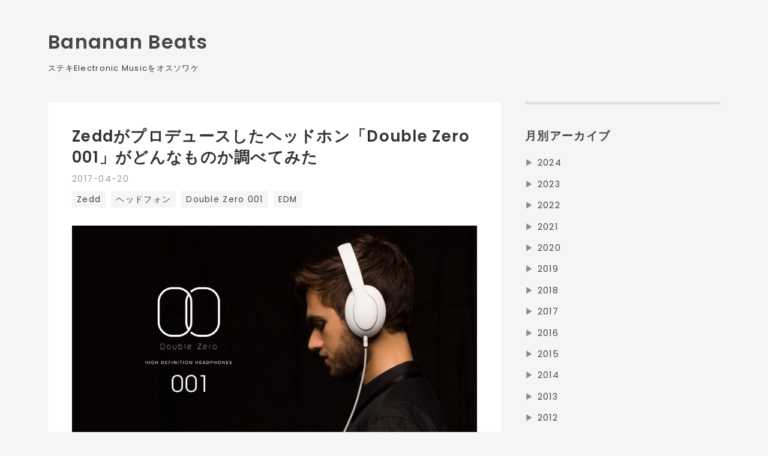

--- FILE ---
content_type: text/html; charset=utf-8
request_url: https://banananbeats.com/entry/zedd-headphone
body_size: 11101
content:
<!DOCTYPE html>
<html
  lang="ja"

data-admin-domain="//blog.hatena.ne.jp"
data-admin-origin="https://blog.hatena.ne.jp"
data-author="marqs"
data-avail-langs="ja en"
data-blog="madeon.hateblo.jp"
data-blog-host="madeon.hateblo.jp"
data-blog-is-public="1"
data-blog-name="Bananan Beats"
data-blog-owner="marqs"
data-blog-show-ads=""
data-blog-show-sleeping-ads=""
data-blog-uri="https://banananbeats.com/"
data-blog-uuid="12704346814673932438"
data-blogs-uri-base="https://banananbeats.com"
data-brand="pro"
data-data-layer="{&quot;hatenablog&quot;:{&quot;admin&quot;:{},&quot;analytics&quot;:{&quot;brand_property_id&quot;:&quot;&quot;,&quot;measurement_id&quot;:&quot;&quot;,&quot;non_sampling_property_id&quot;:&quot;&quot;,&quot;property_id&quot;:&quot;UA-3328091-3&quot;,&quot;separated_property_id&quot;:&quot;UA-29716941-24&quot;},&quot;blog&quot;:{&quot;blog_id&quot;:&quot;12704346814673932438&quot;,&quot;content_seems_japanese&quot;:&quot;true&quot;,&quot;disable_ads&quot;:&quot;custom_domain&quot;,&quot;enable_ads&quot;:&quot;false&quot;,&quot;enable_keyword_link&quot;:&quot;false&quot;,&quot;entry_show_footer_related_entries&quot;:&quot;false&quot;,&quot;force_pc_view&quot;:&quot;true&quot;,&quot;is_public&quot;:&quot;true&quot;,&quot;is_responsive_view&quot;:&quot;true&quot;,&quot;is_sleeping&quot;:&quot;true&quot;,&quot;lang&quot;:&quot;ja&quot;,&quot;name&quot;:&quot;Bananan Beats&quot;,&quot;owner_name&quot;:&quot;marqs&quot;,&quot;uri&quot;:&quot;https://banananbeats.com/&quot;},&quot;brand&quot;:&quot;pro&quot;,&quot;page_id&quot;:&quot;entry&quot;,&quot;permalink_entry&quot;:{&quot;author_name&quot;:&quot;marqs&quot;,&quot;categories&quot;:&quot;Zedd\t\u30d8\u30c3\u30c9\u30d5\u30a9\u30f3\tDouble Zero 001\tEDM&quot;,&quot;character_count&quot;:2380,&quot;date&quot;:&quot;2017-04-20&quot;,&quot;entry_id&quot;:&quot;10328749687238182492&quot;,&quot;first_category&quot;:&quot;Zedd&quot;,&quot;hour&quot;:&quot;17&quot;,&quot;title&quot;:&quot;Zedd\u304c\u30d7\u30ed\u30c7\u30e5\u30fc\u30b9\u3057\u305f\u30d8\u30c3\u30c9\u30db\u30f3\u300cDouble Zero 001\u300d\u304c\u3069\u3093\u306a\u3082\u306e\u304b\u8abf\u3079\u3066\u307f\u305f&quot;,&quot;uri&quot;:&quot;https://banananbeats.com/entry/zedd-headphone&quot;},&quot;pro&quot;:&quot;pro&quot;,&quot;router_type&quot;:&quot;blogs&quot;}}"
data-device="pc"
data-dont-recommend-pro="false"
data-global-domain="https://hatena.blog"
data-globalheader-color="b"
data-globalheader-type="pc"
data-has-touch-view="1"
data-help-url="https://help.hatenablog.com"
data-hide-header="1"
data-no-suggest-touch-view="1"
data-page="entry"
data-parts-domain="https://hatenablog-parts.com"
data-plus-available="1"
data-pro="true"
data-router-type="blogs"
data-sentry-dsn="https://03a33e4781a24cf2885099fed222b56d@sentry.io/1195218"
data-sentry-environment="production"
data-sentry-sample-rate="0.1"
data-static-domain="https://cdn.blog.st-hatena.com"
data-version="eb858d677b6f9ea2eeb6a32d6d15a3"




  data-initial-state="{}"

  >
  <head prefix="og: http://ogp.me/ns# fb: http://ogp.me/ns/fb# article: http://ogp.me/ns/article#">

  

  
  <meta name="viewport" content="width=device-width, initial-scale=1.0" />


  


  

  <meta name="robots" content="max-image-preview:large" />


  <meta charset="utf-8"/>
  <meta http-equiv="X-UA-Compatible" content="IE=7; IE=9; IE=10; IE=11" />
  <title>Zeddがプロデュースしたヘッドホン「Double Zero 001」がどんなものか調べてみた - Bananan Beats</title>

  
  <link rel="canonical" href="https://banananbeats.com/entry/zedd-headphone"/>



  

<meta itemprop="name" content="Zeddがプロデュースしたヘッドホン「Double Zero 001」がどんなものか調べてみた - Bananan Beats"/>

  <meta itemprop="image" content="https://cdn.image.st-hatena.com/image/scale/32be01f0e4a65881e6d4bf4d85b0419d1a646f57/backend=imagemagick;version=1;width=1300/https%3A%2F%2Fcdn-ak.f.st-hatena.com%2Fimages%2Ffotolife%2Fm%2Fmarqs%2F20170405%2F20170405180726.jpg"/>


  <meta property="og:title" content="Zeddがプロデュースしたヘッドホン「Double Zero 001」がどんなものか調べてみた - Bananan Beats"/>
<meta property="og:type" content="article"/>
  <meta property="og:url" content="https://banananbeats.com/entry/zedd-headphone"/>

  <meta property="og:image" content="https://cdn.image.st-hatena.com/image/scale/32be01f0e4a65881e6d4bf4d85b0419d1a646f57/backend=imagemagick;version=1;width=1300/https%3A%2F%2Fcdn-ak.f.st-hatena.com%2Fimages%2Ffotolife%2Fm%2Fmarqs%2F20170405%2F20170405180726.jpg"/>

<meta property="og:image:alt" content="Zeddがプロデュースしたヘッドホン「Double Zero 001」がどんなものか調べてみた - Bananan Beats"/>
    <meta property="og:description" content="4月19日（水）にZeddがプロデュースしたヘッドホンが発売されましたね。ZEDDの理想とする「ダンスフロアにいるかのようなパワフルな重低音が体感できると同時に、繊細なディテールまで忠実に再現するクリーンでクリアな高品質サウンド」を実現したヘッドフォンだそうですよ。クラブミュージックから生演奏までオールマイティに対応しているのだそうです。Bananaも一度聞いてみたいですね〜。" />
<meta property="og:site_name" content="Bananan Beats"/>

  <meta property="article:published_time" content="2017-04-20T08:30:00Z" />

    <meta property="article:tag" content="Zedd" />
    <meta property="article:tag" content="ヘッドフォン" />
    <meta property="article:tag" content="Double Zero 001" />
    <meta property="article:tag" content="EDM" />
      <meta name="twitter:card"  content="summary_large_image" />
    <meta name="twitter:image" content="https://cdn.image.st-hatena.com/image/scale/32be01f0e4a65881e6d4bf4d85b0419d1a646f57/backend=imagemagick;version=1;width=1300/https%3A%2F%2Fcdn-ak.f.st-hatena.com%2Fimages%2Ffotolife%2Fm%2Fmarqs%2F20170405%2F20170405180726.jpg" />  <meta name="twitter:title" content="Zeddがプロデュースしたヘッドホン「Double Zero 001」がどんなものか調べてみた - Bananan Beats" />    <meta name="twitter:description" content="4月19日（水）にZeddがプロデュースしたヘッドホンが発売されましたね。ZEDDの理想とする「ダンスフロアにいるかのようなパワフルな重低音が体感できると同時に、繊細なディテールまで忠実に再現するクリーンでクリアな高品質サウンド」を実現したヘッドフォンだそうですよ。クラブミュージックから生演奏までオールマイティに対応し…" />  <meta name="twitter:app:name:iphone" content="はてなブログアプリ" />
  <meta name="twitter:app:id:iphone" content="583299321" />
  <meta name="twitter:app:url:iphone" content="hatenablog:///open?uri=https%3A%2F%2Fbanananbeats.com%2Fentry%2Fzedd-headphone" />
  
    <meta name="description" content="4月19日（水）にZeddがプロデュースしたヘッドホンが発売されましたね。ZEDDの理想とする「ダンスフロアにいるかのようなパワフルな重低音が体感できると同時に、繊細なディテールまで忠実に再現するクリーンでクリアな高品質サウンド」を実現したヘッドフォンだそうですよ。クラブミュージックから生演奏までオールマイティに対応しているのだそうです。Bananaも一度聞いてみたいですね〜。" />
    <meta name="google-site-verification" content="BOUBRSBTVc0YgaHvUA9YgZ6eDpXB5_EjNgUOFolBECQ" />
    <meta name="keywords" content="EDM, Madeon, Zedd, Avicii, Hardwell, Nicky Romero, Oliver Heldens, Martin Garrix, David Guetta, Calvin Harris, Showtek, Afrojack" />
    <meta name="msvalidate.01" content="A41527235EE2535742D6B6CA33291D5B" />


  
<script
  id="embed-gtm-data-layer-loader"
  data-data-layer-page-specific="{&quot;hatenablog&quot;:{&quot;blogs_permalink&quot;:{&quot;blog_afc_issued&quot;:&quot;false&quot;,&quot;entry_afc_issued&quot;:&quot;false&quot;,&quot;has_related_entries_with_elasticsearch&quot;:&quot;false&quot;,&quot;is_author_pro&quot;:&quot;true&quot;,&quot;is_blog_sleeping&quot;:&quot;true&quot;}}}"
>
(function() {
  function loadDataLayer(elem, attrName) {
    if (!elem) { return {}; }
    var json = elem.getAttribute(attrName);
    if (!json) { return {}; }
    return JSON.parse(json);
  }

  var globalVariables = loadDataLayer(
    document.documentElement,
    'data-data-layer'
  );
  var pageSpecificVariables = loadDataLayer(
    document.getElementById('embed-gtm-data-layer-loader'),
    'data-data-layer-page-specific'
  );

  var variables = [globalVariables, pageSpecificVariables];

  if (!window.dataLayer) {
    window.dataLayer = [];
  }

  for (var i = 0; i < variables.length; i++) {
    window.dataLayer.push(variables[i]);
  }
})();
</script>

<!-- Google Tag Manager -->
<script>(function(w,d,s,l,i){w[l]=w[l]||[];w[l].push({'gtm.start':
new Date().getTime(),event:'gtm.js'});var f=d.getElementsByTagName(s)[0],
j=d.createElement(s),dl=l!='dataLayer'?'&l='+l:'';j.async=true;j.src=
'https://www.googletagmanager.com/gtm.js?id='+i+dl;f.parentNode.insertBefore(j,f);
})(window,document,'script','dataLayer','GTM-P4CXTW');</script>
<!-- End Google Tag Manager -->











  <link rel="shortcut icon" href="https://banananbeats.com/icon/favicon">
<link rel="apple-touch-icon" href="https://banananbeats.com/icon/touch">
<link rel="icon" sizes="192x192" href="https://banananbeats.com/icon/link">

  

<link rel="alternate" type="application/atom+xml" title="Atom" href="https://banananbeats.com/feed"/>
<link rel="alternate" type="application/rss+xml" title="RSS2.0" href="https://banananbeats.com/rss"/>

  <link rel="alternate" type="application/json+oembed" href="https://hatena.blog/oembed?url=https%3A%2F%2Fbanananbeats.com%2Fentry%2Fzedd-headphone&amp;format=json" title="oEmbed Profile of Zeddがプロデュースしたヘッドホン「Double Zero 001」がどんなものか調べてみた"/>
<link rel="alternate" type="text/xml+oembed" href="https://hatena.blog/oembed?url=https%3A%2F%2Fbanananbeats.com%2Fentry%2Fzedd-headphone&amp;format=xml" title="oEmbed Profile of Zeddがプロデュースしたヘッドホン「Double Zero 001」がどんなものか調べてみた"/>
  
  <link rel="author" href="http://www.hatena.ne.jp/marqs/">

  

  


  
    
<link rel="stylesheet" type="text/css" href="https://cdn.blog.st-hatena.com/css/blog.css?version=eb858d677b6f9ea2eeb6a32d6d15a3"/>

    
  <link rel="stylesheet" type="text/css" href="https://usercss.blog.st-hatena.com/blog_style/12704346814673932438/5d6011c9b1dc89a8c9f308a39d883121f8e6fbf4"/>
  
  

  

  
<script> </script>

  
<style>
  div#google_afc_user,
  div.google-afc-user-container,
  div.google_afc_image,
  div.google_afc_blocklink {
      display: block !important;
  }
</style>


  

  
    <script type="application/ld+json">{"@context":"http://schema.org","@type":"Article","dateModified":"2022-02-25T21:48:37+09:00","datePublished":"2017-04-20T17:30:00+09:00","description":"4月19日（水）にZeddがプロデュースしたヘッドホンが発売されましたね。ZEDDの理想とする「ダンスフロアにいるかのようなパワフルな重低音が体感できると同時に、繊細なディテールまで忠実に再現するクリーンでクリアな高品質サウンド」を実現したヘッドフォンだそうですよ。クラブミュージックから生演奏までオールマイティに対応しているのだそうです。Bananaも一度聞いてみたいですね〜。","headline":"Zeddがプロデュースしたヘッドホン「Double Zero 001」がどんなものか調べてみた","image":["https://cdn-ak.f.st-hatena.com/images/fotolife/m/marqs/20170405/20170405180726.jpg"],"mainEntityOfPage":{"@id":"https://banananbeats.com/entry/zedd-headphone","@type":"WebPage"}}</script>

  

  

  

</head>

  <body class="page-entry category-Zedd category-ヘッドフォン category-Double-Zero-001 category-EDM globalheader-off globalheader-ng-enabled">
    

<div id="globalheader-container"
  data-brand="hatenablog"
  style="display: none"
  >
  <iframe id="globalheader" height="37" frameborder="0" allowTransparency="true"></iframe>
</div>


  
  
  

  <div id="container">
    <div id="container-inner">
      <header id="blog-title" data-brand="hatenablog">
  <div id="blog-title-inner" >
    <div id="blog-title-content">
      <h1 id="title"><a href="https://banananbeats.com/">Bananan Beats</a></h1>
      
        <h2 id="blog-description">ステキElectronic Musicをオスソワケ</h2>
      
    </div>
  </div>
</header>

      

      
      




<div id="content" class="hfeed"
  
  >
  <div id="content-inner">
    <div id="wrapper">
      <div id="main">
        <div id="main-inner">
          

          



          
  
  <!-- google_ad_section_start -->
  <!-- rakuten_ad_target_begin -->
  
  
  

  

  
    
      
        <article class="entry hentry test-hentry js-entry-article date-first autopagerize_page_element chars-200 words-100 mode-markdown entry-odd" id="entry-10328749687238182492" data-keyword-campaign="" data-uuid="10328749687238182492" data-publication-type="entry">
  <div class="entry-inner">
    <header class="entry-header">
  
    <div class="date entry-date first">
    <a href="https://banananbeats.com/archive/2017/04/20" rel="nofollow">
      <time datetime="2017-04-20T08:30:00Z" title="2017-04-20T08:30:00Z">
        <span class="date-year">2017</span><span class="hyphen">-</span><span class="date-month">04</span><span class="hyphen">-</span><span class="date-day">20</span>
      </time>
    </a>
      </div>
  <h1 class="entry-title">
  <a href="https://banananbeats.com/entry/zedd-headphone" class="entry-title-link bookmark">Zeddがプロデュースしたヘッドホン「Double Zero 001」がどんなものか調べてみた</a>
</h1>

  
  

  <div class="entry-categories categories">
    
    <a href="https://banananbeats.com/archive/category/Zedd" class="entry-category-link category-Zedd">Zedd</a>
    
    <a href="https://banananbeats.com/archive/category/%E3%83%98%E3%83%83%E3%83%89%E3%83%95%E3%82%A9%E3%83%B3" class="entry-category-link category-ヘッドフォン">ヘッドフォン</a>
    
    <a href="https://banananbeats.com/archive/category/Double%20Zero%20001" class="entry-category-link category-Double-Zero-001">Double Zero 001</a>
    
    <a href="https://banananbeats.com/archive/category/EDM" class="entry-category-link category-EDM">EDM</a>
    
  </div>


  

  

</header>

    


    <div class="entry-content hatenablog-entry">
  
    <p><span itemscope itemtype="http://schema.org/Photograph"><img src="https://cdn-ak.f.st-hatena.com/images/fotolife/m/marqs/20170405/20170405180726.jpg" alt="f:id:marqs:20170405180726j:plain" width="1024" height="576" loading="lazy" title="" class="hatena-fotolife" itemprop="image"></span>
4月19日（水）にZeddがプロデュースしたヘッドホンが発売されましたね。ZEDDの理想とする「ダンスフロアにいるかのようなパワフルな重低音が体感できると同時に、繊細なディテールまで忠実に再現するクリーンでクリアな高品質サウンド」を実現したヘッドフォンだそうですよ。クラブミュージックから生演奏までオールマイティに対応しているのだそうです。Bananaも一度聞いてみたいですね〜。</p>

<h1>おいくらですか？</h1>

<p>19,800円（税別）だそうです。DJがよく持ってるヘッドフォンの中では、中くらいの値段でしょうか。
<div class="hatena-asin-detail"><a href="https://www.amazon.co.jp/dp/B06Y53SWY4?tag=marqs-22&amp;linkCode=ogi&amp;th=1&amp;psc=1" class="hatena-asin-detail-image-link" target="_blank" rel="noopener"><img src="https://m.media-amazon.com/images/I/41KUbvuHosL._SL500_.jpg" class="hatena-asin-detail-image" alt="グッドスマイルカンパニー DoubleZero ヘッドホン 00-001B ブラック 中" title="グッドスマイルカンパニー DoubleZero ヘッドホン 00-001B ブラック 中"></a><div class="hatena-asin-detail-info"><p class="hatena-asin-detail-title"><a href="https://www.amazon.co.jp/dp/B06Y53SWY4?tag=marqs-22&amp;linkCode=ogi&amp;th=1&amp;psc=1" target="_blank" rel="noopener">グッドスマイルカンパニー DoubleZero ヘッドホン 00-001B ブラック 中</a></p><ul class="hatena-asin-detail-meta"><li>グッドスマイルカンパニー(GOOD SMILE COMPANY)</li></ul><a href="https://www.amazon.co.jp/dp/B06Y53SWY4?tag=marqs-22&amp;linkCode=ogi&amp;th=1&amp;psc=1" class="asin-detail-buy" target="_blank" rel="noopener">Amazon</a></div></div></p>

<h1>色は？</h1>

<p>黒と白の二色。どっちもシンプルな感じでいいですね。
<span itemscope itemtype="http://schema.org/Photograph"><img src="https://cdn-ak.f.st-hatena.com/images/fotolife/m/marqs/20161226/20161226172932.jpg" alt="f:id:marqs:20161226172932j:plain" width="1024" height="683" loading="lazy" title="" class="hatena-fotolife" itemprop="image"></span>
<span itemscope itemtype="http://schema.org/Photograph"><img src="https://cdn-ak.f.st-hatena.com/images/fotolife/m/marqs/20161226/20161226175227.jpg" alt="f:id:marqs:20161226175227j:plain" width="1024" height="683" loading="lazy" title="" class="hatena-fotolife" itemprop="image"></span></p>

<h1>おりたためるの？</h1>

<p>音質やデザイン、価格はわかったところで、他に気になるところとして、DJとしては折りたためるのかどうかというところが気になりますが、折りたたんで収納できるようです。ケースもついてるのは良いですね。クラブに行く時のカバンに詰め込みやすそうです。
<span itemscope itemtype="http://schema.org/Photograph"><img src="https://cdn-ak.f.st-hatena.com/images/fotolife/m/marqs/20170328/20170328204518.jpg" alt="f:id:marqs:20170328204518j:plain" width="1024" height="576" loading="lazy" title="" class="hatena-fotolife" itemprop="image"></span></p>

<h1>どのくらい軽い？</h1>

<p>本体のみで292gとのこと。他のヘッドフォンと重さを比較してみましょう。ゼンハイザーやSOLよりは重いけどそれ以外よりは軽めって感じでしょうか？パイオニアのHDJ-700と一緒くらいのようです。</p>

<table>
<thead>
<tr>
<th>名前</th>
<th>重さ</th>
</tr>
</thead>
<tbody>
<tr>
<td>Double Zero 001</td>
<td>224g</td>
</tr>
<tr>
<td>V-MODA Crossfade M-100</td>
<td>283g</td>
</tr>
<tr>
<td>Urbanears ZINKEN</td>
<td>245g</td>
</tr>
<tr>
<td>SENNHEISER HD25</td>
<td>165g</td>
</tr>
<tr>
<td>beats Mixr</td>
<td>213g</td>
</tr>
<tr>
<td>SOL REPBLIC Tracks</td>
<td>186g</td>
</tr>
<tr>
<td>Pioneer HDJ-700</td>
<td>220g</td>
</tr>
</tbody>
</table>


<h1>ケーブルはどんな感じ？</h1>

<p>Zeddマークがついてますね。左右どちらにでもケーブルをさせるようです。便利ですね。
<span itemscope itemtype="http://schema.org/Photograph"><img src="https://cdn-ak.f.st-hatena.com/images/fotolife/m/marqs/20161226/20161226182230.jpg" alt="f:id:marqs:20161226182230j:plain" width="1024" height="683" loading="lazy" title="" class="hatena-fotolife" itemprop="image"></span>
<span itemscope itemtype="http://schema.org/Photograph"><img src="https://cdn-ak.f.st-hatena.com/images/fotolife/m/marqs/20161226/20161226181343.jpg" alt="f:id:marqs:20161226181343j:plain" width="1024" height="683" loading="lazy" title="" class="hatena-fotolife" itemprop="image"></span></p>

<h1>音質設計を担当したOnkyoって？</h1>

<p>オーディオメーカーってのは知ってましたが、最近パイオニアのオーディオ機器も統合してオンキヨー&amp;パイオニアっていう会社だって知ってました？Bananaは知りませんでした。確かに音良さそうですよね。Zeddはヘッドフォン開発にあたって1年くらい前から日本側と何度もミーティングを重ね、来日時にはお忍びでOnkyoのラボまで足を運んだりしたそうですよ。
<a href="http://www.jp.onkyo.com/opc/">&#x30AA;&#x30F3;&#x30AD;&#x30E8;&#x30FC;&#xFF06;&#x30D1;&#x30A4;&#x30AA;&#x30CB;&#x30A2;&#x682A;&#x5F0F;&#x4F1A;&#x793E;</a></p>

<h1>デザインを担当したSF inc.とは？</h1>

<p>今回デザインを担当したSF inc.ですが、会社自体は検索してもあまり情報が出て来ませんでした。デザイナー何人かで作られたデザイン集団みたいですね。メンバーの一人のメチクロさんという方が、今回のヘッドフォンに関わっておられるようです。メチクロさんはFostexのヘッドフォンなどオーディオ機器のプロダクトデザインもされていたことがあるようですよ。SF inc.は「プロダクトのみならずアニメやキャラクターなど日本の先端カルチャーを世界に発信しているデザイン集団」だそうです。確かにポートフォリオを見る限り、アニメ等が関連したプロダクトが多そうでした。</p>

<p><a href="https://www.mechikuro.com/">MECHIKURO - &#x30E1;&#x30C1;&#x30AF;&#x30ED; - mechikuro</a>
<a href="http://sfinc.tokyo/">http://sfinc.tokyo/</a></p>

<h1>発売元のグッドスマイルカンパニーってなんの会社？</h1>

<p>知ってる人には有名な気もしますが、ねんどろいどというフィギュアを作っている会社です。今回のヘッドフォンプロジェクトには社長の安藝貴範さんが関わっておられるそうです。なぜZeddと組もうと思ったんですかね〜？と思ったんですが、kzとのコラボモデルのヘッドフォンを作ったりしてるようなので、その流れの一環でしょうか？
<div class="hatena-asin-detail"><a href="https://www.amazon.co.jp/dp/B06Y6CTWV9?tag=marqs-22&amp;linkCode=ogi&amp;th=1&amp;psc=1" class="hatena-asin-detail-image-link" target="_blank" rel="noopener"><img src="https://m.media-amazon.com/images/I/41u-G9eWHmL._SL500_.jpg" class="hatena-asin-detail-image" alt="ねんどろいど ラブライブ! サンシャイン!! 黒澤ダイヤ ノンスケール ABS&amp;PVC製 塗装済み可動フィギュア" title="ねんどろいど ラブライブ! サンシャイン!! 黒澤ダイヤ ノンスケール ABS&amp;PVC製 塗装済み可動フィギュア"></a><div class="hatena-asin-detail-info"><p class="hatena-asin-detail-title"><a href="https://www.amazon.co.jp/dp/B06Y6CTWV9?tag=marqs-22&amp;linkCode=ogi&amp;th=1&amp;psc=1" target="_blank" rel="noopener">ねんどろいど ラブライブ! サンシャイン!! 黒澤ダイヤ ノンスケール ABS&amp;PVC製 塗装済み可動フィギュア</a></p><ul class="hatena-asin-detail-meta"><li>グッドスマイルカンパニー(GOOD SMILE COMPANY)</li></ul><a href="https://www.amazon.co.jp/dp/B06Y6CTWV9?tag=marqs-22&amp;linkCode=ogi&amp;th=1&amp;psc=1" class="asin-detail-buy" target="_blank" rel="noopener">Amazon</a></div></div></p>

<h1>このヘッドフォン、どこかで試聴できるの？</h1>

<p><span itemscope itemtype="http://schema.org/Photograph"><img src="https://cdn-ak.f.st-hatena.com/images/fotolife/m/marqs/20170418/20170418152125.jpg" alt="f:id:marqs:20170418152125j:plain" width="1024" height="1024" loading="lazy" title="" class="hatena-fotolife" itemprop="image"></span></p>

<p>秋葉原と代官山ツタヤで試聴できます。どちらも、Zeddに会えるイベントが開催されるそうですよ。秋葉原が4/28で代官山が4/29だそうです。EDCついでにトークショーにも出てくれるようですね。詳細は以下をどうぞ！</p>

<h2>秋葉原</h2>

<p>サウンドステーション（アキバCOギャラリー秋葉原）</p>

<h3>住所</h3>

<p>東京都千代田区外神田三丁目16番12号 アキバCOビル 1F</p>

<h3>イベント</h3>

<p>Double Zero + ZEDD Meet &amp; Greet</p>

<h3>日時</h3>

<p>2017年4月28日（金）18:00〜（予定）</p>

<h3>イベント内容</h3>

<p>Double Zero 001をサウンドステーションで購入した方の中から、先着で50名様を4月28日（金）秋葉原「Double Zero + ZEDD Meet &amp; Greet」へご招待いたします。詳しくはオフィシャルサイトにて。</p>

<h2>代官山ツタヤ</h2>

<h3>イベント</h3>

<p>代官山 蔦屋書店 x Double Zero Presents Double Zero Premium TALK SHOW</p>

<h3>日時</h3>

<p>2017年4月29日（土）17:00〜（予定）</p>

<h3>イベント内容</h3>

<p>代官山蔦屋の店頭（スマートフォンフロア）またはオンラインストアにてヘッドフォンをご購入いただいた方から、抽選で100名様を4月29日（土）代官山蔦屋「Double Zero Premium TALK SHOW」へご招待いたします。応募期間は4月23日(日)23:59まで。詳しくは代官山蔦屋オフィシャルサイトにて。</p>

<h1>ヘッドフォン公式サイト</h1>

<p><span itemscope itemtype="http://schema.org/Photograph"><img src="https://cdn-ak.f.st-hatena.com/images/fotolife/m/marqs/20170405/20170405180303.jpg" alt="f:id:marqs:20170405180303j:plain" width="1024" height="576" loading="lazy" title="" class="hatena-fotolife" itemprop="image"></span>
<a href="http://www.double-zero.com/">http://www.double-zero.com/</a></p>

<h1>EDMDJが使っている他のヘッドフォンってどんなの？</h1>

<p><iframe src="https://hatenablog-parts.com/embed?url=https%3A%2F%2Fbanananbeats.com%2Fentry%2Fedm-headphone-list" title="Beats強し？ EDMプロデューサーが使用しているヘッドフォン特集（2015年版） - Bananan Beats" class="embed-card embed-blogcard" scrolling="no" frameborder="0" style="display: block; width: 100%; height: 190px; max-width: 500px; margin: 10px 0px;"></iframe><cite class="hatena-citation"><a href="http://www.edmbanana.com/entry/edm-headphone-list">www.edmbanana.com</a></cite></p>

    
    




    

  
</div>

    
  <footer class="entry-footer">
    
    <div class="entry-tags-wrapper">
  <div class="entry-tags">  </div>
</div>

    <p class="entry-footer-section track-inview-by-gtm" data-gtm-track-json="{&quot;area&quot;: &quot;finish_reading&quot;}">
  <span class="author vcard"><span class="fn" data-load-nickname="1" data-user-name="marqs" >marqs</span></span>
  <span class="entry-footer-time"><a href="https://banananbeats.com/entry/zedd-headphone"><time data-relative datetime="2017-04-20T08:30:00Z" title="2017-04-20T08:30:00Z" class="updated">2017-04-20 17:30</time></a></span>
  
  
  
</p>

    

    
<div class="social-buttons">
  
  
  
  
    
    
    <div class="social-button-item">
      <a
          class="entry-share-button entry-share-button-twitter test-share-button-twitter"
          href="https://x.com/intent/tweet?text=Zedd%E3%81%8C%E3%83%97%E3%83%AD%E3%83%87%E3%83%A5%E3%83%BC%E3%82%B9%E3%81%97%E3%81%9F%E3%83%98%E3%83%83%E3%83%89%E3%83%9B%E3%83%B3%E3%80%8CDouble+Zero+001%E3%80%8D%E3%81%8C%E3%81%A9%E3%82%93%E3%81%AA%E3%82%82%E3%81%AE%E3%81%8B%E8%AA%BF%E3%81%B9%E3%81%A6%E3%81%BF%E3%81%9F+-+Bananan+Beats&amp;url=https%3A%2F%2Fbanananbeats.com%2Fentry%2Fzedd-headphone"
          title="X（Twitter）で投稿する"
        ></a>
    </div>
  
  
  
  
  
  
</div>

    

    <div class="customized-footer">
      

        

        
        

      
    </div>
    
  <div class="comment-box js-comment-box">
    
    <ul class="comment js-comment">
      <li class="read-more-comments" style="display: none;"><a>もっと読む</a></li>
    </ul>
    
      <a class="leave-comment-title js-leave-comment-title">コメントを書く</a>
    
  </div>

  </footer>

  </div>
</article>

      
      
    
  

  
  <!-- rakuten_ad_target_end -->
  <!-- google_ad_section_end -->
  
  
  
  <div class="pager pager-permalink permalink">
    
      
      <span class="pager-prev">
        <a href="https://banananbeats.com/entry/2017/04/25/073000" rel="prev">
          <span class="pager-arrow">&laquo; </span>
          バナナの今週のおすすめBanana&#39;s Hot Trac…
        </a>
      </span>
    
    
      
      <span class="pager-next">
        <a href="https://banananbeats.com/entry/upshft" rel="next">
          4月23日に開催されるUPSHFTに出演するアー…
          <span class="pager-arrow"> &raquo;</span>
        </a>
      </span>
    
  </div>


  



        </div>
      </div>

      <aside id="box1">
  <div id="box1-inner">
  </div>
</aside>

    </div><!-- #wrapper -->

    
<aside id="box2">
  
  <div id="box2-inner">
    
      

<div class="hatena-module hatena-module-archive" data-archive-type="default" data-archive-url="https://banananbeats.com/archive">
  <div class="hatena-module-title">
    <a href="https://banananbeats.com/archive">月別アーカイブ</a>
  </div>
  <div class="hatena-module-body">
    
      
        <ul class="hatena-urllist">
          
            <li class="archive-module-year archive-module-year-hidden" data-year="2024">
              <div class="archive-module-button">
                <span class="archive-module-hide-button">▼</span>
                <span class="archive-module-show-button">▶</span>
              </div>
              <a href="https://banananbeats.com/archive/2024" class="archive-module-year-title archive-module-year-2024">
                2024
              </a>
              <ul class="archive-module-months">
                
                  <li class="archive-module-month">
                    <a href="https://banananbeats.com/archive/2024/01" class="archive-module-month-title archive-module-month-2024-1">
                      2024 / 1
                    </a>
                  </li>
                
              </ul>
            </li>
          
            <li class="archive-module-year archive-module-year-hidden" data-year="2023">
              <div class="archive-module-button">
                <span class="archive-module-hide-button">▼</span>
                <span class="archive-module-show-button">▶</span>
              </div>
              <a href="https://banananbeats.com/archive/2023" class="archive-module-year-title archive-module-year-2023">
                2023
              </a>
              <ul class="archive-module-months">
                
                  <li class="archive-module-month">
                    <a href="https://banananbeats.com/archive/2023/12" class="archive-module-month-title archive-module-month-2023-12">
                      2023 / 12
                    </a>
                  </li>
                
                  <li class="archive-module-month">
                    <a href="https://banananbeats.com/archive/2023/03" class="archive-module-month-title archive-module-month-2023-3">
                      2023 / 3
                    </a>
                  </li>
                
              </ul>
            </li>
          
            <li class="archive-module-year archive-module-year-hidden" data-year="2022">
              <div class="archive-module-button">
                <span class="archive-module-hide-button">▼</span>
                <span class="archive-module-show-button">▶</span>
              </div>
              <a href="https://banananbeats.com/archive/2022" class="archive-module-year-title archive-module-year-2022">
                2022
              </a>
              <ul class="archive-module-months">
                
                  <li class="archive-module-month">
                    <a href="https://banananbeats.com/archive/2022/05" class="archive-module-month-title archive-module-month-2022-5">
                      2022 / 5
                    </a>
                  </li>
                
              </ul>
            </li>
          
            <li class="archive-module-year archive-module-year-hidden" data-year="2021">
              <div class="archive-module-button">
                <span class="archive-module-hide-button">▼</span>
                <span class="archive-module-show-button">▶</span>
              </div>
              <a href="https://banananbeats.com/archive/2021" class="archive-module-year-title archive-module-year-2021">
                2021
              </a>
              <ul class="archive-module-months">
                
                  <li class="archive-module-month">
                    <a href="https://banananbeats.com/archive/2021/12" class="archive-module-month-title archive-module-month-2021-12">
                      2021 / 12
                    </a>
                  </li>
                
                  <li class="archive-module-month">
                    <a href="https://banananbeats.com/archive/2021/04" class="archive-module-month-title archive-module-month-2021-4">
                      2021 / 4
                    </a>
                  </li>
                
                  <li class="archive-module-month">
                    <a href="https://banananbeats.com/archive/2021/01" class="archive-module-month-title archive-module-month-2021-1">
                      2021 / 1
                    </a>
                  </li>
                
              </ul>
            </li>
          
            <li class="archive-module-year archive-module-year-hidden" data-year="2020">
              <div class="archive-module-button">
                <span class="archive-module-hide-button">▼</span>
                <span class="archive-module-show-button">▶</span>
              </div>
              <a href="https://banananbeats.com/archive/2020" class="archive-module-year-title archive-module-year-2020">
                2020
              </a>
              <ul class="archive-module-months">
                
                  <li class="archive-module-month">
                    <a href="https://banananbeats.com/archive/2020/04" class="archive-module-month-title archive-module-month-2020-4">
                      2020 / 4
                    </a>
                  </li>
                
                  <li class="archive-module-month">
                    <a href="https://banananbeats.com/archive/2020/01" class="archive-module-month-title archive-module-month-2020-1">
                      2020 / 1
                    </a>
                  </li>
                
              </ul>
            </li>
          
            <li class="archive-module-year archive-module-year-hidden" data-year="2019">
              <div class="archive-module-button">
                <span class="archive-module-hide-button">▼</span>
                <span class="archive-module-show-button">▶</span>
              </div>
              <a href="https://banananbeats.com/archive/2019" class="archive-module-year-title archive-module-year-2019">
                2019
              </a>
              <ul class="archive-module-months">
                
                  <li class="archive-module-month">
                    <a href="https://banananbeats.com/archive/2019/12" class="archive-module-month-title archive-module-month-2019-12">
                      2019 / 12
                    </a>
                  </li>
                
                  <li class="archive-module-month">
                    <a href="https://banananbeats.com/archive/2019/11" class="archive-module-month-title archive-module-month-2019-11">
                      2019 / 11
                    </a>
                  </li>
                
                  <li class="archive-module-month">
                    <a href="https://banananbeats.com/archive/2019/08" class="archive-module-month-title archive-module-month-2019-8">
                      2019 / 8
                    </a>
                  </li>
                
                  <li class="archive-module-month">
                    <a href="https://banananbeats.com/archive/2019/05" class="archive-module-month-title archive-module-month-2019-5">
                      2019 / 5
                    </a>
                  </li>
                
                  <li class="archive-module-month">
                    <a href="https://banananbeats.com/archive/2019/03" class="archive-module-month-title archive-module-month-2019-3">
                      2019 / 3
                    </a>
                  </li>
                
              </ul>
            </li>
          
            <li class="archive-module-year archive-module-year-hidden" data-year="2018">
              <div class="archive-module-button">
                <span class="archive-module-hide-button">▼</span>
                <span class="archive-module-show-button">▶</span>
              </div>
              <a href="https://banananbeats.com/archive/2018" class="archive-module-year-title archive-module-year-2018">
                2018
              </a>
              <ul class="archive-module-months">
                
                  <li class="archive-module-month">
                    <a href="https://banananbeats.com/archive/2018/10" class="archive-module-month-title archive-module-month-2018-10">
                      2018 / 10
                    </a>
                  </li>
                
                  <li class="archive-module-month">
                    <a href="https://banananbeats.com/archive/2018/05" class="archive-module-month-title archive-module-month-2018-5">
                      2018 / 5
                    </a>
                  </li>
                
                  <li class="archive-module-month">
                    <a href="https://banananbeats.com/archive/2018/04" class="archive-module-month-title archive-module-month-2018-4">
                      2018 / 4
                    </a>
                  </li>
                
                  <li class="archive-module-month">
                    <a href="https://banananbeats.com/archive/2018/03" class="archive-module-month-title archive-module-month-2018-3">
                      2018 / 3
                    </a>
                  </li>
                
                  <li class="archive-module-month">
                    <a href="https://banananbeats.com/archive/2018/02" class="archive-module-month-title archive-module-month-2018-2">
                      2018 / 2
                    </a>
                  </li>
                
                  <li class="archive-module-month">
                    <a href="https://banananbeats.com/archive/2018/01" class="archive-module-month-title archive-module-month-2018-1">
                      2018 / 1
                    </a>
                  </li>
                
              </ul>
            </li>
          
            <li class="archive-module-year archive-module-year-hidden" data-year="2017">
              <div class="archive-module-button">
                <span class="archive-module-hide-button">▼</span>
                <span class="archive-module-show-button">▶</span>
              </div>
              <a href="https://banananbeats.com/archive/2017" class="archive-module-year-title archive-module-year-2017">
                2017
              </a>
              <ul class="archive-module-months">
                
                  <li class="archive-module-month">
                    <a href="https://banananbeats.com/archive/2017/12" class="archive-module-month-title archive-module-month-2017-12">
                      2017 / 12
                    </a>
                  </li>
                
                  <li class="archive-module-month">
                    <a href="https://banananbeats.com/archive/2017/11" class="archive-module-month-title archive-module-month-2017-11">
                      2017 / 11
                    </a>
                  </li>
                
                  <li class="archive-module-month">
                    <a href="https://banananbeats.com/archive/2017/09" class="archive-module-month-title archive-module-month-2017-9">
                      2017 / 9
                    </a>
                  </li>
                
                  <li class="archive-module-month">
                    <a href="https://banananbeats.com/archive/2017/08" class="archive-module-month-title archive-module-month-2017-8">
                      2017 / 8
                    </a>
                  </li>
                
                  <li class="archive-module-month">
                    <a href="https://banananbeats.com/archive/2017/07" class="archive-module-month-title archive-module-month-2017-7">
                      2017 / 7
                    </a>
                  </li>
                
                  <li class="archive-module-month">
                    <a href="https://banananbeats.com/archive/2017/06" class="archive-module-month-title archive-module-month-2017-6">
                      2017 / 6
                    </a>
                  </li>
                
                  <li class="archive-module-month">
                    <a href="https://banananbeats.com/archive/2017/05" class="archive-module-month-title archive-module-month-2017-5">
                      2017 / 5
                    </a>
                  </li>
                
                  <li class="archive-module-month">
                    <a href="https://banananbeats.com/archive/2017/04" class="archive-module-month-title archive-module-month-2017-4">
                      2017 / 4
                    </a>
                  </li>
                
                  <li class="archive-module-month">
                    <a href="https://banananbeats.com/archive/2017/03" class="archive-module-month-title archive-module-month-2017-3">
                      2017 / 3
                    </a>
                  </li>
                
                  <li class="archive-module-month">
                    <a href="https://banananbeats.com/archive/2017/02" class="archive-module-month-title archive-module-month-2017-2">
                      2017 / 2
                    </a>
                  </li>
                
                  <li class="archive-module-month">
                    <a href="https://banananbeats.com/archive/2017/01" class="archive-module-month-title archive-module-month-2017-1">
                      2017 / 1
                    </a>
                  </li>
                
              </ul>
            </li>
          
            <li class="archive-module-year archive-module-year-hidden" data-year="2016">
              <div class="archive-module-button">
                <span class="archive-module-hide-button">▼</span>
                <span class="archive-module-show-button">▶</span>
              </div>
              <a href="https://banananbeats.com/archive/2016" class="archive-module-year-title archive-module-year-2016">
                2016
              </a>
              <ul class="archive-module-months">
                
                  <li class="archive-module-month">
                    <a href="https://banananbeats.com/archive/2016/12" class="archive-module-month-title archive-module-month-2016-12">
                      2016 / 12
                    </a>
                  </li>
                
                  <li class="archive-module-month">
                    <a href="https://banananbeats.com/archive/2016/11" class="archive-module-month-title archive-module-month-2016-11">
                      2016 / 11
                    </a>
                  </li>
                
                  <li class="archive-module-month">
                    <a href="https://banananbeats.com/archive/2016/10" class="archive-module-month-title archive-module-month-2016-10">
                      2016 / 10
                    </a>
                  </li>
                
                  <li class="archive-module-month">
                    <a href="https://banananbeats.com/archive/2016/09" class="archive-module-month-title archive-module-month-2016-9">
                      2016 / 9
                    </a>
                  </li>
                
                  <li class="archive-module-month">
                    <a href="https://banananbeats.com/archive/2016/08" class="archive-module-month-title archive-module-month-2016-8">
                      2016 / 8
                    </a>
                  </li>
                
                  <li class="archive-module-month">
                    <a href="https://banananbeats.com/archive/2016/07" class="archive-module-month-title archive-module-month-2016-7">
                      2016 / 7
                    </a>
                  </li>
                
                  <li class="archive-module-month">
                    <a href="https://banananbeats.com/archive/2016/06" class="archive-module-month-title archive-module-month-2016-6">
                      2016 / 6
                    </a>
                  </li>
                
                  <li class="archive-module-month">
                    <a href="https://banananbeats.com/archive/2016/05" class="archive-module-month-title archive-module-month-2016-5">
                      2016 / 5
                    </a>
                  </li>
                
                  <li class="archive-module-month">
                    <a href="https://banananbeats.com/archive/2016/04" class="archive-module-month-title archive-module-month-2016-4">
                      2016 / 4
                    </a>
                  </li>
                
                  <li class="archive-module-month">
                    <a href="https://banananbeats.com/archive/2016/03" class="archive-module-month-title archive-module-month-2016-3">
                      2016 / 3
                    </a>
                  </li>
                
                  <li class="archive-module-month">
                    <a href="https://banananbeats.com/archive/2016/02" class="archive-module-month-title archive-module-month-2016-2">
                      2016 / 2
                    </a>
                  </li>
                
                  <li class="archive-module-month">
                    <a href="https://banananbeats.com/archive/2016/01" class="archive-module-month-title archive-module-month-2016-1">
                      2016 / 1
                    </a>
                  </li>
                
              </ul>
            </li>
          
            <li class="archive-module-year archive-module-year-hidden" data-year="2015">
              <div class="archive-module-button">
                <span class="archive-module-hide-button">▼</span>
                <span class="archive-module-show-button">▶</span>
              </div>
              <a href="https://banananbeats.com/archive/2015" class="archive-module-year-title archive-module-year-2015">
                2015
              </a>
              <ul class="archive-module-months">
                
                  <li class="archive-module-month">
                    <a href="https://banananbeats.com/archive/2015/12" class="archive-module-month-title archive-module-month-2015-12">
                      2015 / 12
                    </a>
                  </li>
                
                  <li class="archive-module-month">
                    <a href="https://banananbeats.com/archive/2015/11" class="archive-module-month-title archive-module-month-2015-11">
                      2015 / 11
                    </a>
                  </li>
                
                  <li class="archive-module-month">
                    <a href="https://banananbeats.com/archive/2015/10" class="archive-module-month-title archive-module-month-2015-10">
                      2015 / 10
                    </a>
                  </li>
                
                  <li class="archive-module-month">
                    <a href="https://banananbeats.com/archive/2015/09" class="archive-module-month-title archive-module-month-2015-9">
                      2015 / 9
                    </a>
                  </li>
                
                  <li class="archive-module-month">
                    <a href="https://banananbeats.com/archive/2015/08" class="archive-module-month-title archive-module-month-2015-8">
                      2015 / 8
                    </a>
                  </li>
                
                  <li class="archive-module-month">
                    <a href="https://banananbeats.com/archive/2015/07" class="archive-module-month-title archive-module-month-2015-7">
                      2015 / 7
                    </a>
                  </li>
                
                  <li class="archive-module-month">
                    <a href="https://banananbeats.com/archive/2015/06" class="archive-module-month-title archive-module-month-2015-6">
                      2015 / 6
                    </a>
                  </li>
                
                  <li class="archive-module-month">
                    <a href="https://banananbeats.com/archive/2015/05" class="archive-module-month-title archive-module-month-2015-5">
                      2015 / 5
                    </a>
                  </li>
                
                  <li class="archive-module-month">
                    <a href="https://banananbeats.com/archive/2015/04" class="archive-module-month-title archive-module-month-2015-4">
                      2015 / 4
                    </a>
                  </li>
                
                  <li class="archive-module-month">
                    <a href="https://banananbeats.com/archive/2015/03" class="archive-module-month-title archive-module-month-2015-3">
                      2015 / 3
                    </a>
                  </li>
                
                  <li class="archive-module-month">
                    <a href="https://banananbeats.com/archive/2015/02" class="archive-module-month-title archive-module-month-2015-2">
                      2015 / 2
                    </a>
                  </li>
                
                  <li class="archive-module-month">
                    <a href="https://banananbeats.com/archive/2015/01" class="archive-module-month-title archive-module-month-2015-1">
                      2015 / 1
                    </a>
                  </li>
                
              </ul>
            </li>
          
            <li class="archive-module-year archive-module-year-hidden" data-year="2014">
              <div class="archive-module-button">
                <span class="archive-module-hide-button">▼</span>
                <span class="archive-module-show-button">▶</span>
              </div>
              <a href="https://banananbeats.com/archive/2014" class="archive-module-year-title archive-module-year-2014">
                2014
              </a>
              <ul class="archive-module-months">
                
                  <li class="archive-module-month">
                    <a href="https://banananbeats.com/archive/2014/12" class="archive-module-month-title archive-module-month-2014-12">
                      2014 / 12
                    </a>
                  </li>
                
                  <li class="archive-module-month">
                    <a href="https://banananbeats.com/archive/2014/11" class="archive-module-month-title archive-module-month-2014-11">
                      2014 / 11
                    </a>
                  </li>
                
                  <li class="archive-module-month">
                    <a href="https://banananbeats.com/archive/2014/10" class="archive-module-month-title archive-module-month-2014-10">
                      2014 / 10
                    </a>
                  </li>
                
                  <li class="archive-module-month">
                    <a href="https://banananbeats.com/archive/2014/09" class="archive-module-month-title archive-module-month-2014-9">
                      2014 / 9
                    </a>
                  </li>
                
                  <li class="archive-module-month">
                    <a href="https://banananbeats.com/archive/2014/08" class="archive-module-month-title archive-module-month-2014-8">
                      2014 / 8
                    </a>
                  </li>
                
                  <li class="archive-module-month">
                    <a href="https://banananbeats.com/archive/2014/07" class="archive-module-month-title archive-module-month-2014-7">
                      2014 / 7
                    </a>
                  </li>
                
                  <li class="archive-module-month">
                    <a href="https://banananbeats.com/archive/2014/06" class="archive-module-month-title archive-module-month-2014-6">
                      2014 / 6
                    </a>
                  </li>
                
                  <li class="archive-module-month">
                    <a href="https://banananbeats.com/archive/2014/05" class="archive-module-month-title archive-module-month-2014-5">
                      2014 / 5
                    </a>
                  </li>
                
                  <li class="archive-module-month">
                    <a href="https://banananbeats.com/archive/2014/04" class="archive-module-month-title archive-module-month-2014-4">
                      2014 / 4
                    </a>
                  </li>
                
                  <li class="archive-module-month">
                    <a href="https://banananbeats.com/archive/2014/03" class="archive-module-month-title archive-module-month-2014-3">
                      2014 / 3
                    </a>
                  </li>
                
                  <li class="archive-module-month">
                    <a href="https://banananbeats.com/archive/2014/02" class="archive-module-month-title archive-module-month-2014-2">
                      2014 / 2
                    </a>
                  </li>
                
                  <li class="archive-module-month">
                    <a href="https://banananbeats.com/archive/2014/01" class="archive-module-month-title archive-module-month-2014-1">
                      2014 / 1
                    </a>
                  </li>
                
              </ul>
            </li>
          
            <li class="archive-module-year archive-module-year-hidden" data-year="2013">
              <div class="archive-module-button">
                <span class="archive-module-hide-button">▼</span>
                <span class="archive-module-show-button">▶</span>
              </div>
              <a href="https://banananbeats.com/archive/2013" class="archive-module-year-title archive-module-year-2013">
                2013
              </a>
              <ul class="archive-module-months">
                
                  <li class="archive-module-month">
                    <a href="https://banananbeats.com/archive/2013/12" class="archive-module-month-title archive-module-month-2013-12">
                      2013 / 12
                    </a>
                  </li>
                
                  <li class="archive-module-month">
                    <a href="https://banananbeats.com/archive/2013/11" class="archive-module-month-title archive-module-month-2013-11">
                      2013 / 11
                    </a>
                  </li>
                
                  <li class="archive-module-month">
                    <a href="https://banananbeats.com/archive/2013/10" class="archive-module-month-title archive-module-month-2013-10">
                      2013 / 10
                    </a>
                  </li>
                
                  <li class="archive-module-month">
                    <a href="https://banananbeats.com/archive/2013/09" class="archive-module-month-title archive-module-month-2013-9">
                      2013 / 9
                    </a>
                  </li>
                
                  <li class="archive-module-month">
                    <a href="https://banananbeats.com/archive/2013/08" class="archive-module-month-title archive-module-month-2013-8">
                      2013 / 8
                    </a>
                  </li>
                
                  <li class="archive-module-month">
                    <a href="https://banananbeats.com/archive/2013/07" class="archive-module-month-title archive-module-month-2013-7">
                      2013 / 7
                    </a>
                  </li>
                
                  <li class="archive-module-month">
                    <a href="https://banananbeats.com/archive/2013/06" class="archive-module-month-title archive-module-month-2013-6">
                      2013 / 6
                    </a>
                  </li>
                
                  <li class="archive-module-month">
                    <a href="https://banananbeats.com/archive/2013/05" class="archive-module-month-title archive-module-month-2013-5">
                      2013 / 5
                    </a>
                  </li>
                
                  <li class="archive-module-month">
                    <a href="https://banananbeats.com/archive/2013/04" class="archive-module-month-title archive-module-month-2013-4">
                      2013 / 4
                    </a>
                  </li>
                
                  <li class="archive-module-month">
                    <a href="https://banananbeats.com/archive/2013/03" class="archive-module-month-title archive-module-month-2013-3">
                      2013 / 3
                    </a>
                  </li>
                
                  <li class="archive-module-month">
                    <a href="https://banananbeats.com/archive/2013/01" class="archive-module-month-title archive-module-month-2013-1">
                      2013 / 1
                    </a>
                  </li>
                
              </ul>
            </li>
          
            <li class="archive-module-year archive-module-year-hidden" data-year="2012">
              <div class="archive-module-button">
                <span class="archive-module-hide-button">▼</span>
                <span class="archive-module-show-button">▶</span>
              </div>
              <a href="https://banananbeats.com/archive/2012" class="archive-module-year-title archive-module-year-2012">
                2012
              </a>
              <ul class="archive-module-months">
                
                  <li class="archive-module-month">
                    <a href="https://banananbeats.com/archive/2012/12" class="archive-module-month-title archive-module-month-2012-12">
                      2012 / 12
                    </a>
                  </li>
                
                  <li class="archive-module-month">
                    <a href="https://banananbeats.com/archive/2012/10" class="archive-module-month-title archive-module-month-2012-10">
                      2012 / 10
                    </a>
                  </li>
                
                  <li class="archive-module-month">
                    <a href="https://banananbeats.com/archive/2012/09" class="archive-module-month-title archive-module-month-2012-9">
                      2012 / 9
                    </a>
                  </li>
                
                  <li class="archive-module-month">
                    <a href="https://banananbeats.com/archive/2012/08" class="archive-module-month-title archive-module-month-2012-8">
                      2012 / 8
                    </a>
                  </li>
                
                  <li class="archive-module-month">
                    <a href="https://banananbeats.com/archive/2012/07" class="archive-module-month-title archive-module-month-2012-7">
                      2012 / 7
                    </a>
                  </li>
                
                  <li class="archive-module-month">
                    <a href="https://banananbeats.com/archive/2012/06" class="archive-module-month-title archive-module-month-2012-6">
                      2012 / 6
                    </a>
                  </li>
                
                  <li class="archive-module-month">
                    <a href="https://banananbeats.com/archive/2012/05" class="archive-module-month-title archive-module-month-2012-5">
                      2012 / 5
                    </a>
                  </li>
                
              </ul>
            </li>
          
        </ul>
      
    
  </div>
</div>

    
      <div class="hatena-module hatena-module-search-box">
  <div class="hatena-module-title">
    検索
  </div>
  <div class="hatena-module-body">
    <form class="search-form" role="search" action="https://banananbeats.com/search" method="get">
  <input type="text" name="q" class="search-module-input" value="" placeholder="記事を検索" required>
  <input type="submit" value="検索" class="search-module-button" />
</form>

  </div>
</div>

    
    
  </div>
</aside>


  </div>
</div>




      

      

    </div>
  </div>
  

  

  
  

<div class="quote-box">
  <div class="tooltip-quote tooltip-quote-stock">
    <i class="blogicon-quote" title="引用をストック"></i>
  </div>
  <div class="tooltip-quote tooltip-quote-tweet js-tooltip-quote-tweet">
    <a class="js-tweet-quote" target="_blank" data-track-name="quote-tweet" data-track-once>
      <img src="https://cdn.blog.st-hatena.com/images/admin/quote/quote-x-icon.svg?version=eb858d677b6f9ea2eeb6a32d6d15a3" title="引用して投稿する" >
    </a>
  </div>
</div>

<div class="quote-stock-panel" id="quote-stock-message-box" style="position: absolute; z-index: 3000">
  <div class="message-box" id="quote-stock-succeeded-message" style="display: none">
    <p>引用をストックしました</p>
    <button class="btn btn-primary" id="quote-stock-show-editor-button" data-track-name="curation-quote-edit-button">ストック一覧を見る</button>
    <button class="btn quote-stock-close-message-button">閉じる</button>
  </div>

  <div class="message-box" id="quote-login-required-message" style="display: none">
    <p>引用するにはまずログインしてください</p>
    <button class="btn btn-primary" id="quote-login-button">ログイン</button>
    <button class="btn quote-stock-close-message-button">閉じる</button>
  </div>

  <div class="error-box" id="quote-stock-failed-message" style="display: none">
    <p>引用をストックできませんでした。再度お試しください</p>
    <button class="btn quote-stock-close-message-button">閉じる</button>
  </div>

  <div class="error-box" id="unstockable-quote-message-box" style="display: none; position: absolute; z-index: 3000;">
    <p>限定公開記事のため引用できません。</p>
  </div>
</div>

<script type="x-underscore-template" id="js-requote-button-template">
  <div class="requote-button js-requote-button">
    <button class="requote-button-btn tipsy-top" title="引用する"><i class="blogicon-quote"></i></button>
  </div>
</script>



  
  <div id="hidden-subscribe-button" style="display: none;">
    <div class="hatena-follow-button-box btn-subscribe js-hatena-follow-button-box"
  
  >

  <a href="#" class="hatena-follow-button js-hatena-follow-button">
    <span class="subscribing">
      <span class="foreground">読者です</span>
      <span class="background">読者をやめる</span>
    </span>
    <span class="unsubscribing" data-track-name="profile-widget-subscribe-button" data-track-once>
      <span class="foreground">読者になる</span>
      <span class="background">読者になる</span>
    </span>
  </a>
  <div class="subscription-count-box js-subscription-count-box">
    <i></i>
    <u></u>
    <span class="subscription-count js-subscription-count">
    </span>
  </div>
</div>

  </div>

  



    


  <script async src="https://platform.twitter.com/widgets.js" charset="utf-8"></script>

<script src="https://b.st-hatena.com/js/bookmark_button.js" charset="utf-8" async="async"></script>


<script type="text/javascript" src="https://cdn.blog.st-hatena.com/js/external/jquery.min.js?v=1.12.4&amp;version=eb858d677b6f9ea2eeb6a32d6d15a3"></script>







<script src="https://cdn.blog.st-hatena.com/js/texts-ja.js?version=eb858d677b6f9ea2eeb6a32d6d15a3"></script>



  <script id="vendors-js" data-env="production" src="https://cdn.blog.st-hatena.com/js/vendors.js?version=eb858d677b6f9ea2eeb6a32d6d15a3" crossorigin="anonymous"></script>

<script id="hatenablog-js" data-env="production" src="https://cdn.blog.st-hatena.com/js/hatenablog.js?version=eb858d677b6f9ea2eeb6a32d6d15a3" crossorigin="anonymous" data-page-id="entry"></script>


  <script>Hatena.Diary.GlobalHeader.init()</script>







    

    





  </body>
</html>



--- FILE ---
content_type: text/html; charset=utf-8
request_url: https://hatenablog-parts.com/embed?url=https%3A%2F%2Fbanananbeats.com%2Fentry%2Fedm-headphone-list
body_size: 1765
content:
<!DOCTYPE html>
<html
  lang="ja"
  >

  <head>
    <meta charset="utf-8"/>
    <meta name="viewport" content="initial-scale=1.0"/>
    <meta name="googlebot" content="noindex,indexifembedded" />

    <title></title>

    
<script
  id="embed-gtm-data-layer-loader"
  data-data-layer-page-specific=""
>
(function() {
  function loadDataLayer(elem, attrName) {
    if (!elem) { return {}; }
    var json = elem.getAttribute(attrName);
    if (!json) { return {}; }
    return JSON.parse(json);
  }

  var globalVariables = loadDataLayer(
    document.documentElement,
    'data-data-layer'
  );
  var pageSpecificVariables = loadDataLayer(
    document.getElementById('embed-gtm-data-layer-loader'),
    'data-data-layer-page-specific'
  );

  var variables = [globalVariables, pageSpecificVariables];

  if (!window.dataLayer) {
    window.dataLayer = [];
  }

  for (var i = 0; i < variables.length; i++) {
    window.dataLayer.push(variables[i]);
  }
})();
</script>

<!-- Google Tag Manager -->
<script>(function(w,d,s,l,i){w[l]=w[l]||[];w[l].push({'gtm.start':
new Date().getTime(),event:'gtm.js'});var f=d.getElementsByTagName(s)[0],
j=d.createElement(s),dl=l!='dataLayer'?'&l='+l:'';j.async=true;j.src=
'https://www.googletagmanager.com/gtm.js?id='+i+dl;f.parentNode.insertBefore(j,f);
})(window,document,'script','dataLayer','GTM-P4CXTW');</script>
<!-- End Google Tag Manager -->











    
<link rel="stylesheet" type="text/css" href="https://cdn.blog.st-hatena.com/css/embed.css?version=eb858d677b6f9ea2eeb6a32d6d15a3"/>


    <script defer id="blogcard-js" src="https://cdn.blog.st-hatena.com/js/blogcard.js?version=eb858d677b6f9ea2eeb6a32d6d15a3"></script>
  </head>
  <body class="body-iframe page-embed">

    <div class="embed-wrapper">
      <div class="embed-wrapper-inner">
        
        
        <div class="embed-header">
          <a href="https://banananbeats.com/" target="_blank" data-track-component="blog_icon"><img src="https://cdn.image.st-hatena.com/image/square/1effc53684da0b4785d171ca376961ab1fc4091d/backend=imagemagick;height=128;version=1;width=128/https%3A%2F%2Fcdn.user.blog.st-hatena.com%2Fcustom_blog_icon%2F144232%2F1514251855579447" alt="Bananan Beats" title="Bananan Beats" class="blog-icon"></a>
          <h1 class="blog-title">
            <a href="https://banananbeats.com/" target="_blank" data-track-component="blog_name">Bananan Beats</a>
          </h1>
          <div class="blog-user">
            <a href="https://banananbeats.com/" target="_blank" data-track-component="entry_author_id">id:marqs</a>
          </div>
            <div class="embed-logo">
              <a href="https://hatena.blog/" target="_blank" data-track-component="hatena_logo">
                <img src="https://cdn.blog.st-hatena.com/images/embed/embed-logo.gif?version=eb858d677b6f9ea2eeb6a32d6d15a3" class="embed-logo-img">
              </a>
            </div>
        </div>
        
        <div class="embed-content with-thumb">
          
          
            <div class="thumb-wrapper">
              <a href="https://banananbeats.com/entry/edm-headphone-list" target="_blank" data-track-component="entry_image">
                <img src="https://cdn.image.st-hatena.com/image/square/2ddfe588d8a386877f853b01b6cdfbe1a6a6820d/backend=imagemagick;height=200;version=1;width=200/http%3A%2F%2Fcdn-ak.f.st-hatena.com%2Fimages%2Ffotolife%2Fm%2Fmarqs%2F20141212%2F20141212084131.jpg" class="thumb">
              </a>
            </div>
          
          <div class="entry-body">
            <h2 class="entry-title">
              <a href="https://banananbeats.com/entry/edm-headphone-list" target="_blank" data-track-component="entry_title">Beats強し？ EDMプロデューサーが使用しているヘッドフォン特集（2015年版）</a>
            </h2>
            <div class="entry-content">
              photo by rukes.comこんにちは。EDM Bananaです。以前、EDMプロデューサーが使用しているヘッドフォン特集をまとめたのですが、最近の画像を元にアップデート版を書いたので公開します。今回はかなりアーティスト数を増やしたのでだいぶ長くなってしまいました笑。有名DJはほとんど網羅したんじゃないでしょうか。Aviciiと…
            </div>
          </div>
        </div>
        <div class="embed-footer">
          
          <a href="https://banananbeats.com/entry/edm-headphone-list" target="_blank" data-track-component="entry_datetime"><time data-relative datetime="2015-02-18T12:00:00Z" class="updated">2015-02-18 21:00</time></a>
          
          <img src="https://s.st-hatena.com/entry.count.image?uri=https%3A%2F%2Fbanananbeats.com%2Fentry%2Fedm-headphone-list" alt="" class="star-count" />
          <a href="https://b.hatena.ne.jp/entry/s/banananbeats.com/entry/edm-headphone-list" target="_blank" data-track-component="bookmark_count_image"><img src="https://b.hatena.ne.jp/entry/image/https://banananbeats.com/entry/edm-headphone-list" class="bookmark-count"></a>
        </div>
      </div>
    </div>
  </body>
</html>


--- FILE ---
content_type: text/css; charset=utf-8
request_url: https://usercss.blog.st-hatena.com/blog_style/12704346814673932438/5d6011c9b1dc89a8c9f308a39d883121f8e6fbf4
body_size: 5733
content:
/* <system section="theme" selected="8599973812333959601"> */
@charset "UTF-8";
/*
  Theme: UnderShirt
  Author: rokuzeudon
  Responsive: yes
  Description:
    記事一覧ページでサムネイル画像を大きく表示するはてなブログテーマです。
*/
@import url("https://fonts.googleapis.com/css?family=Poppins:400,600");
/*! normalize.css v7.0.0 | MIT License | github.com/necolas/normalize.css */
/* Document
   ========================================================================== */
/**
 * 1. Correct the line height in all browsers.
 * 2. Prevent adjustments of font size after orientation changes in
 *    IE on Windows Phone and in iOS.
 */
html {
    line-height: 1.15;
    /* 1 */
    -ms-text-size-adjust: 100%;
    /* 2 */
    -webkit-text-size-adjust: 100%;
    /* 2 */
}

/* Sections
   ========================================================================== */
/**
 * Remove the margin in all browsers (opinionated).
 */
body {
    margin: 0;
}

/**
 * Add the correct display in IE 9-.
 */
article,
aside,
footer,
header,
nav,
section {
    display: block;
}

/**
 * Correct the font size and margin on `h1` elements within `section` and
 * `article` contexts in Chrome, Firefox, and Safari.
 */
h1 {
    font-size: 2em;
    margin: 0.67em 0;
}

/* Grouping content
   ========================================================================== */
/**
 * Add the correct display in IE 9-.
 * 1. Add the correct display in IE.
 */
figcaption,
figure,
main {
    /* 1 */
    display: block;
}

/**
 * Add the correct margin in IE 8.
 */
figure {
    margin: 1em 40px;
}

/**
 * 1. Add the correct box sizing in Firefox.
 * 2. Show the overflow in Edge and IE.
 */
hr {
    -webkit-box-sizing: content-box;
            box-sizing: content-box;
    /* 1 */
    height: 0;
    /* 1 */
    overflow: visible;
    /* 2 */
}

/**
 * 1. Correct the inheritance and scaling of font size in all browsers.
 * 2. Correct the odd `em` font sizing in all browsers.
 */
pre {
    font-family: monospace, monospace;
    /* 1 */
    font-size: 1em;
    /* 2 */
}

/* Text-level semantics
   ========================================================================== */
/**
 * 1. Remove the gray background on active links in IE 10.
 * 2. Remove gaps in links underline in iOS 8+ and Safari 8+.
 */
a {
    background-color: transparent;
    /* 1 */
    -webkit-text-decoration-skip: objects;
    /* 2 */
}

/**
 * 1. Remove the bottom border in Chrome 57- and Firefox 39-.
 * 2. Add the correct text decoration in Chrome, Edge, IE, Opera, and Safari.
 */
abbr[title] {
    border-bottom: none;
    /* 1 */
    text-decoration: underline;
    /* 2 */
    -webkit-text-decoration: underline dotted;
            text-decoration: underline dotted;
    /* 2 */
}

/**
 * Prevent the duplicate application of `bolder` by the next rule in Safari 6.
 */
b,
strong {
    font-weight: inherit;
}

/**
 * Add the correct font weight in Chrome, Edge, and Safari.
 */
b,
strong {
    font-weight: bolder;
}

/**
 * 1. Correct the inheritance and scaling of font size in all browsers.
 * 2. Correct the odd `em` font sizing in all browsers.
 */
code,
kbd,
samp {
    font-family: monospace, monospace;
    /* 1 */
    font-size: 1em;
    /* 2 */
}

/**
 * Add the correct font style in Android 4.3-.
 */
dfn {
    font-style: italic;
}

/**
 * Add the correct background and color in IE 9-.
 */
mark {
    background-color: #ff0;
    color: #000;
}

/**
 * Add the correct font size in all browsers.
 */
small {
    font-size: 80%;
}

/**
 * Prevent `sub` and `sup` elements from affecting the line height in
 * all browsers.
 */
sub,
sup {
    font-size: 75%;
    line-height: 0;
    position: relative;
    vertical-align: baseline;
}

sub {
    bottom: -0.25em;
}

sup {
    top: -0.5em;
}

/* Embedded content
   ========================================================================== */
/**
 * Add the correct display in IE 9-.
 */
audio,
video {
    display: inline-block;
}

/**
 * Add the correct display in iOS 4-7.
 */
audio:not([controls]) {
    display: none;
    height: 0;
}

/**
 * Remove the border on images inside links in IE 10-.
 */
img {
    border-style: none;
}

/**
 * Hide the overflow in IE.
 */
svg:not(:root) {
    overflow: hidden;
}

/* Forms
   ========================================================================== */
/**
 * 1. Change the font styles in all browsers (opinionated).
 * 2. Remove the margin in Firefox and Safari.
 */
button,
input,
optgroup,
select,
textarea {
    font-family: sans-serif;
    /* 1 */
    font-size: 100%;
    /* 1 */
    line-height: 1.15;
    /* 1 */
    margin: 0;
    /* 2 */
}

/**
 * Show the overflow in IE.
 * 1. Show the overflow in Edge.
 */
button,
input {
    /* 1 */
    overflow: visible;
}

/**
 * Remove the inheritance of text transform in Edge, Firefox, and IE.
 * 1. Remove the inheritance of text transform in Firefox.
 */
button,
select {
    /* 1 */
    text-transform: none;
}

/**
 * 1. Prevent a WebKit bug where (2) destroys native `audio` and `video`
 *    controls in Android 4.
 * 2. Correct the inability to style clickable types in iOS and Safari.
 */
button,
html [type="button"],
[type="reset"],
[type="submit"] {
    -webkit-appearance: button;
    /* 2 */
}

/**
 * Remove the inner border and padding in Firefox.
 */
button::-moz-focus-inner,
[type="button"]::-moz-focus-inner,
[type="reset"]::-moz-focus-inner,
[type="submit"]::-moz-focus-inner {
    border-style: none;
    padding: 0;
}

/**
 * Restore the focus styles unset by the previous rule.
 */
button:-moz-focusring,
[type="button"]:-moz-focusring,
[type="reset"]:-moz-focusring,
[type="submit"]:-moz-focusring {
    outline: 1px dotted ButtonText;
}

/**
 * Correct the padding in Firefox.
 */
fieldset {
    padding: 0.35em 0.75em 0.625em;
}

/**
 * 1. Correct the text wrapping in Edge and IE.
 * 2. Correct the color inheritance from `fieldset` elements in IE.
 * 3. Remove the padding so developers are not caught out when they zero out
 *    `fieldset` elements in all browsers.
 */
legend {
    -webkit-box-sizing: border-box;
            box-sizing: border-box;
    /* 1 */
    color: inherit;
    /* 2 */
    display: table;
    /* 1 */
    max-width: 100%;
    /* 1 */
    padding: 0;
    /* 3 */
    white-space: normal;
    /* 1 */
}

/**
 * 1. Add the correct display in IE 9-.
 * 2. Add the correct vertical alignment in Chrome, Firefox, and Opera.
 */
progress {
    display: inline-block;
    /* 1 */
    vertical-align: baseline;
    /* 2 */
}

/**
 * Remove the default vertical scrollbar in IE.
 */
textarea {
    overflow: auto;
}

/**
 * 1. Add the correct box sizing in IE 10-.
 * 2. Remove the padding in IE 10-.
 */
[type="checkbox"],
[type="radio"] {
    -webkit-box-sizing: border-box;
            box-sizing: border-box;
    /* 1 */
    padding: 0;
    /* 2 */
}

/**
 * Correct the cursor style of increment and decrement buttons in Chrome.
 */
[type="number"]::-webkit-inner-spin-button,
[type="number"]::-webkit-outer-spin-button {
    height: auto;
}

/**
 * 1. Correct the odd appearance in Chrome and Safari.
 * 2. Correct the outline style in Safari.
 */
[type="search"] {
    -webkit-appearance: textfield;
    /* 1 */
    outline-offset: -2px;
    /* 2 */
}

/**
 * Remove the inner padding and cancel buttons in Chrome and Safari on macOS.
 */
[type="search"]::-webkit-search-cancel-button,
[type="search"]::-webkit-search-decoration {
    -webkit-appearance: none;
}

/**
 * 1. Correct the inability to style clickable types in iOS and Safari.
 * 2. Change font properties to `inherit` in Safari.
 */
::-webkit-file-upload-button {
    -webkit-appearance: button;
    /* 1 */
    font: inherit;
    /* 2 */
}

/* Interactive
   ========================================================================== */
/*
 * Add the correct display in IE 9-.
 * 1. Add the correct display in Edge, IE, and Firefox.
 */
details,
menu {
    display: block;
}

/*
 * Add the correct display in all browsers.
 */
summary {
    display: list-item;
}

/* Scripting
   ========================================================================== */
/**
 * Add the correct display in IE 9-.
 */
canvas {
    display: inline-block;
}

/**
 * Add the correct display in IE.
 */
template {
    display: none;
}

/* Hidden
   ========================================================================== */
/**
 * Add the correct display in IE 10-.
 */
[hidden] {
    display: none;
}

#content-inner {
    display: -webkit-box;
    display: -ms-flexbox;
    display: flex;
    -webkit-box-orient: vertical;
    -webkit-box-direction: normal;
        -ms-flex-flow: column;
            flex-flow: column;
    -webkit-box-pack: justify;
        -ms-flex-pack: justify;
            justify-content: space-between;
}

@media (min-width: 992px) {
    #content-inner {
        -webkit-box-orient: horizontal;
        -webkit-box-direction: normal;
            -ms-flex-direction: row;
                flex-direction: row;
    }
}

.entry-header {
    display: -webkit-box;
    display: -ms-flexbox;
    display: flex;
    -webkit-box-orient: vertical;
    -webkit-box-direction: normal;
        -ms-flex-flow: column;
            flex-flow: column;
}

.entry-header .entry-title {
    -webkit-box-ordinal-group: 1;
        -ms-flex-order: 0;
            order: 0;
}

.entry-header .date {
    -webkit-box-ordinal-group: 2;
        -ms-flex-order: 1;
            order: 1;
}

.entry-header .categories {
    -webkit-box-ordinal-group: 3;
        -ms-flex-order: 2;
            order: 2;
}

.entry-header .customized-header {
    -webkit-box-ordinal-group: 4;
        -ms-flex-order: 3;
            order: 3;
}

.entry-header .social-buttons {
    -webkit-box-ordinal-group: 5;
        -ms-flex-order: 4;
            order: 4;
}

.archive-entries {
    display: -webkit-box;
    display: -ms-flexbox;
    display: flex;
    -ms-flex-wrap: wrap;
        flex-wrap: wrap;
}

.page-archive .archive-entry {
    display: -webkit-box;
    display: -ms-flexbox;
    display: flex;
    -webkit-box-orient: vertical;
    -webkit-box-direction: normal;
        -ms-flex-flow: column;
            flex-flow: column;
}

.page-archive .archive-entry .entry-thumb-link {
    -webkit-box-ordinal-group: 1;
        -ms-flex-order: 0;
            order: 0;
}

.page-archive .archive-entry .archive-entry-header {
    -webkit-box-ordinal-group: 2;
        -ms-flex-order: 1;
            order: 1;
}

.page-archive .archive-entry .archive-entry-body {
    -webkit-box-ordinal-group: 3;
        -ms-flex-order: 2;
            order: 2;
}

.page-archive .archive-entry .categories {
    -webkit-box-ordinal-group: 4;
        -ms-flex-order: 3;
            order: 3;
}

.archive-entry-header {
    display: -webkit-box;
    display: -ms-flexbox;
    display: flex;
    -webkit-box-orient: vertical;
    -webkit-box-direction: normal;
        -ms-flex-flow: column;
            flex-flow: column;
}

.archive-entry-header .entry-title {
    -webkit-box-ordinal-group: 1;
        -ms-flex-order: 0;
            order: 0;
}

.archive-entry-header .date {
    -webkit-box-ordinal-group: 2;
        -ms-flex-order: 1;
            order: 1;
}

.pager {
    display: -webkit-box;
    display: -ms-flexbox;
    display: flex;
    -webkit-box-pack: justify;
        -ms-flex-pack: justify;
            justify-content: space-between;
}

html,
body {
    font-family: 'Poppins', -apple-system, BlinkMacSystemFont, Segoe UI, 'Helvetica Neue', 'Helvetica', 'Arial', 'Hiragino Kaku Gothic Pro', 'Meiryo', sans-serif;
    color: #454545;
    background-color: #f5f5f5;
    line-height: 1.6;
    letter-spacing: .08em;
}

a {
    color: #454545;
    text-decoration: none;
    -webkit-transition: .1s ease-out;
    transition: .1s ease-out;
}

a:hover {
    color: #1487bd;
    text-decoration: none;
}

h1, h2, h3, h4, h5, h6 {
    color: #333;
    line-height: 1.4;
}

h1 a, h2 a, h3 a, h4 a, h5 a, h6 a {
    color: #333;
    text-decoration: none;
}

h1 a:hover, h2 a:hover, h3 a:hover, h4 a:hover, h5 a:hover, h6 a:hover {
    color: #0f668f;
}

/* はてなブログ グローバルヘッダ
  iframeですが、#globalheader-container に背景色や文字色を指定することで中にも色が反映されます
*/
#globalheader-container {
    background-color: #454545;
    color: #f5f5f5;
}

#content-inner {
    max-width: 1200px;
    margin: auto;
}

#blog-title {
    margin: auto;
    max-width: 1200px;
    padding: 3em 20px 2em;
    text-align: center;
}

@media (min-width: 992px) {
    #blog-title {
        margin: 0 auto;
        padding: 3em 40px;
        -webkit-box-sizing: border-box;
                box-sizing: border-box;
        text-align: left;
    }
}

#title {
    margin: 0;
    font-size: 1.5rem;
}

@media (min-width: 992px) {
    #title {
        font-size: 2rem;
    }
}

#title a {
    color: #454545;
}

#blog-description {
    font-weight: normal;
    font-size: .8rem;
    margin: 1em 0 0;
}

.header-image-enable #blog-title {
    margin: 0 auto 2em;
}

@media (min-width: 768px) {
    .header-image-enable #blog-title {
        padding: 0 40px;
    }
}

.header-image-enable #blog-title-inner {
    display: -webkit-box;
    display: -ms-flexbox;
    display: flex;
    -webkit-box-orient: horizontal;
    -webkit-box-direction: normal;
        -ms-flex-direction: row;
            flex-direction: row;
    -webkit-box-align: center;
        -ms-flex-align: center;
            align-items: center;
    margin: 30px 0 0;
}

@media (min-width: 992px) {
    .header-image-enable #blog-title-inner {
        background-size: cover;
    }
}

.header-image-enable #blog-title-content {
    margin: auto;
    text-align: center;
}

#top-box {
    max-width: 1200px;
    margin: 0 auto 1em;
    -webkit-box-sizing: border-box;
            box-sizing: border-box;
}

#top-editarea {
    margin-bottom: 1em;
}

.breadcrumb {
    padding: 0 20px;
    font-size: .78rem;
}

@media (min-width: 768px) {
    .breadcrumb {
        padding: 0 40px;
    }
}

@media (min-width: 992px) {
    #wrapper {
        width: calc( 100% - 337px);
    }
}

#main {
    width: 100%;
}

#main-inner {
    max-width: 1140px;
    margin: auto;
    padding: 0 20px;
    -webkit-box-sizing: border-box;
            box-sizing: border-box;
}

@media (min-width: 992px) {
    #main-inner {
        padding: 0 40px;
    }
}

.entry {
    position: relative;
    margin-bottom: 20px;
    padding: 20px;
    background: #fff;
}

@media (min-width: 768px) {
    .entry {
        padding: 30px 40px;
    }
}

.entry-header {
    position: relative;
    margin: 10px 0 30px;
}

.entry-header .social-buttons {
    margin: 1em 0 0;
    padding: 1em 0;
    border-top: 1px solid #ddd;
}

.date {
    font-size: .9rem;
}

.date a {
    color: #999;
    text-decoration: none;
}

.date a:hover {
    color: #454545;
}

.entry-title {
    margin: 0 0 .3em;
    font-size: 1.5rem;
}

@media (min-width: 992px) {
    .entry-title {
        font-size: 1.6rem;
    }
}

.categories a {
    font-size: .86rem;
    display: inline-block;
    margin: 8px 4px 0 0;
    padding: 4px 8px 2px;
    background: #f5f5f5;
    text-decoration: none;
}

.categories a:hover {
    color: #1487bd;
}

.entry-footer .social-buttons {
    margin-bottom: 1em;
}

.entry-footer-section {
    color: #999;
    font-size: .9rem;
}

.entry-footer-section a {
    color: #999;
}

.comment-box {
    margin: 2em 0 1em;
    padding: 2em 0 1em;
    border-top: 4px solid #ddd;
}

.comment {
    list-style: none;
    margin: 0 0 15px 0;
    padding: 0;
    line-height: 1.7;
    font-size: .85rem;
}

@media (min-width: 768px) {
    .comment {
        font-size: .9rem;
    }
}

.entry-comment {
    margin: 0 0 1em;
    padding: 10px 10px 10px 70px;
    background: #f5f5f5;
    border-radius: 6px;
    position: relative;
}

.read-more-comments {
    padding: 10px 0;
    text-decoration: underline;
}

.hatena-id-icon {
    width: 50px !important;
    height: 50px !important;
    border-radius: 3px;
}

.comment-user-name {
    margin: 0 0 .4em 0;
    font-weight: bold;
}

.comment-content {
    margin: 0 0 .4em 0;
    word-wrap: break-word;
    color: #454545;
    font-size: .85rem;
}

.comment-content p {
    margin: 0 0 .6em 0;
}

.comment-metadata {
    color: #999;
    margin: 0;
    font-size: .8rem;
}

.comment-metadata a {
    color: #999;
}

.leave-comment-title {
    padding: .6em 1em;
    font-size: .85rem;
    background: #f5f5f5;
    top: 0;
    -webkit-box-shadow: 1px 3px 10px #ddd;
            box-shadow: 1px 3px 10px #ddd;
}

.leave-comment-title:hover {
    top: 3px;
    -webkit-box-shadow: 0 1px 3px #ddd;
            box-shadow: 0 1px 3px #ddd;
}

@media (min-width: 992px) {
    #box2 {
        width: 377px;
    }
}

#box2-inner {
    padding: 0 20px;
    -webkit-box-sizing: border-box;
            box-sizing: border-box;
}

@media (min-width: 768px) {
    #box2-inner {
        padding: 0 40px;
    }
}

@media (min-width: 992px) {
    #box2-inner {
        padding-left: 0;
    }
}

.hatena-module {
    -webkit-box-sizing: border-box;
            box-sizing: border-box;
    margin-bottom: 3em;
    font-size: .85rem;
}

@media (min-width: 768px) {
    .hatena-module {
        font-size: .9rem;
    }
}

.hatena-module-title {
    margin: 0;
    padding: 2em 0 1em;
    border-top: 4px solid #ddd;
    font-size: 1.2rem;
    font-weight: bold;
}

.hatena-module-title a {
    color: #454545;
    text-decoration: none;
}

.hatena-module-title a:hover {
    text-decoration: underline;
}

.hatena-urllist {
    list-style: none;
    margin: 0;
    padding: 0;
    line-height: 1.4;
}

.hatena-urllist li {
    padding: 0 0 1em;
}

.hatena-urllist li:last-child {
    padding-bottom: 0;
}

.urllist-title-link {
    font-size: .9rem;
}

.urllist-category-link {
    color: #999;
    font-size: .8rem;
    padding: .1em .3em .1em 0;
}

.urllist-date-link a {
    display: block;
    margin: 0 0 .4em;
    color: #999;
}

.urllist-entry-body {
    margin-top: .3em;
    color: #999;
}

.urllist-with-thumbnails li .urllist-image {
    position: relative;
    margin: 0 1em 1em 0;
    -webkit-transition: .1s ease-out;
    transition: .1s ease-out;
    top: 0;
    -webkit-box-shadow: 1px 3px 10px #ddd;
            box-shadow: 1px 3px 10px #ddd;
}

.urllist-with-thumbnails li .urllist-image:hover {
    top: 3px;
    -webkit-box-shadow: 0 1px 3px #ddd;
            box-shadow: 0 1px 3px #ddd;
}

.urllist-categories {
    margin: .4em 0 0;
}

.profile-icon {
    float: left;
    margin: 0 10px 10px 0;
}

.id {
    display: block;
    font-weight: bold;
    margin-bottom: .5em;
}

.profile-description p {
    margin-top: 0;
}

.search-form, .search-result-form {
    display: -webkit-box;
    display: -ms-flexbox;
    display: flex;
    -webkit-box-align: center;
        -ms-flex-align: center;
            align-items: center;
    border: 2px solid #ddd;
    border-radius: 3px;
    width: 100%;
    padding: 4px 0 2px 6px;
    -webkit-box-sizing: border-box;
            box-sizing: border-box;
}

.search-module-input, .search-result-input {
    -webkit-box-flex: 1;
        -ms-flex: 1 0;
            flex: 1 0;
    padding: 5px;
    color: #454545;
    background: none;
    border: none;
    outline: none;
    height: 20px;
}

.search-module-button, .search-result-button {
    width: 24px;
    height: 24px;
    margin-right: 5px;
    background: transparent url("https://cdn.blog.st-hatena.com/images/theme/search@2x.png?version=eb858d677b6f9ea2eeb6a32d6d15a3") no-repeat center;
    background-size: 20px 20px;
    border: none;
    outline: none;
    color: transparent;
    overflow: hidden;
    opacity: .5;
    cursor: pointer;
}

.search-module-button:hover, .search-result-button:hover {
    opacity: .85;
}

.archive-module-calendar a {
    display: block;
    margin: 0 .2em;
    padding: .2em 0 0;
    color: #1487bd;
    font-weight: bold;
    background: rgba(255, 255, 255, 0.6);
    border-radius: 1em;
}

.archive-module-calendar a:hover {
    color: #0f668f;
    background: white;
}

.hatena-module-category a {
    position: relative;
    padding: 0 0 0 20px;
}

.hatena-module-category a::before {
    content: ">";
    display: inline;
    position: absolute;
    top: 0;
    left: 2px;
    color: #999;
    -webkit-transition: .1s ease-out;
    transition: .1s ease-out;
}

.hatena-module-category a:hover::before {
    color: #1487bd;
    left: 6px;
}

/* About ページ */
.page-about .entry-content dt {
    font-weight: bold;
    border-bottom: 1px solid #ddd;
    margin-bottom: .5em;
}

.page-about .entry-content dd {
    margin-left: 0;
    margin-bottom: 2em;
}

.archive-header-category {
    margin: 30px;
    text-align: center;
}

.archive-entry {
    position: relative;
    width: 100%;
    margin-bottom: 20px;
    padding: 20px;
    -webkit-box-sizing: border-box;
            box-sizing: border-box;
    background: #fff;
}

@media (min-width: 768px) {
    .archive-entry {
        width: calc(50% - 10px);
        padding: 20px;
    }
    .archive-entry:nth-child(odd) {
        margin-right: 19.5px;
    }
}

.page-archive #main-inner {
    padding: 20px;
}

@media (min-width: 768px) {
    .page-archive #main-inner {
        padding: 0 40px;
    }
}

.page-archive .entry-thumb-link {
    width: calc( 100% + 40px);
    margin: -20px 0 20px -20px;
}

@media (min-width: 768px) {
    .page-archive .entry-thumb-link {
        width: calc( 100% + 40px);
        margin: -20px 0 20px -20px;
    }
}

.page-archive .entry-thumb {
    width: 100%;
    height: 48vw;
    background-position: center;
}

@media (min-width: 768px) {
    .page-archive .entry-thumb {
        height: 24vw;
    }
}

@media (min-width: 992px) {
    .page-archive .entry-thumb {
        height: 17vw;
        max-height: 202px;
    }
}

.page-archive .categories a {
    font-size: .7em;
}

.archive-date {
    margin-bottom: .2em;
}

.archive-entry-header .entry-title {
    font-size: 1rem;
}

.archive-entry-header .date {
    font-size: .8rem;
}

.archive-entry-body .entry-description {
    margin: 0;
    font-size: .8rem;
}

.archive-entry-body .social-buttons {
    display: block;
    margin-top: .3em;
}

.page-entry #main-inner {
    padding: 0;
}

@media (min-width: 768px) {
    .page-entry #main-inner {
        padding: 0 40px;
    }
}

.page-entry .breadcrumb {
    margin-bottom: 1em;
}

#footer {
    background: #eee;
}

#footer-inner {
    margin-top: 2em;
    padding: 10px 0;
    text-align: center;
    font-size: .8rem;
    color: #999;
}

#footer-inner a {
    color: #999;
}

#footer-inner p {
    margin: .5em auto;
}

@media (min-width: 768px) {
    #footer-inner {
        max-width: 1200px;
        margin: auto;
        padding: 20px 40px;
    }
}

.entry-content img,
.entry-content video {
    max-width: 100%;
    height: auto;
    vertical-align: middle;
}

.entry-content h1,
.entry-content h2,
.entry-content h3,
.entry-content h4,
.entry-content h5,
.entry-content h6 {
    margin: 3em 0 0.8em 0;
}

.entry-content h3 {
    font-size: 1.5rem;
}

.entry-content h4 {
    margin: 2em 0 1em 0;
    font-size: 1.4rem;
}

.entry-content h5 {
    margin: 1.6em 0 1em 0;
    font-size: 1.2rem;
}

.entry-content h6 {
    margin: 1em 0 1em 0;
    font-size: .9rem;
}

.entry-content a {
    color: #1487bd;
    text-decoration: underline;
}

.entry-content a:hover {
    color: #0f668f;
    text-decoration: none;
}

.entry-content a.keyword {
    text-decoration: none;
    border-bottom: 1px dotted #ddd;
    color: #454545;
}

.entry-content .entry-see-more {
    display: inline-block;
    padding: 10px 16px;
    color: #454545;
    text-decoration: none;
    background: #f5f5f5;
    top: 0;
    -webkit-box-shadow: 1px 3px 10px #ddd;
            box-shadow: 1px 3px 10px #ddd;
    -webkit-transition: .1s ease-out;
    transition: .1s ease-out;
}

.entry-content .entry-see-more:hover {
    top: 3px;
    -webkit-box-shadow: 0 1px 3px #ddd;
            box-shadow: 0 1px 3px #ddd;
}

.entry-content ul,
.entry-content ol,
.entry-content dd {
    margin: 0 0 1em 1.5em;
    padding: 0;
}

.entry-content ul li ul, .entry-content ul li ol,
.entry-content ol li ul,
.entry-content ol li ol,
.entry-content dd li ul,
.entry-content dd li ol {
    margin-bottom: 0;
}

.entry-content table {
    border-collapse: collapse;
    border-spacing: 0;
    border-bottom: 1em;
    margin-bottom: 1em;
    width: 100%;
    overflow: auto;
    display: block;
    font-size: .8rem;
}

@media (min-width: 992px) {
    .entry-content table {
        font-size: .9rem;
    }
}

.entry-content table th,
.entry-content table td {
    border: 1px solid #ddd;
    padding: 5px 10px;
}

.entry-content table th {
    background: #fff;
}

.entry-content blockquote {
    margin: 2em 0 1.6em;
    padding: 20px;
    background: #f5f5f5;
}

.entry-content blockquote p:first-child {
    margin-top: 0;
}

.entry-content blockquote p:last-child {
    margin-bottom: 0;
}

.entry-content blockquote::before {
    content: "“";
    display: block;
    position: absolute;
    top: -52px;
    left: -12px;
    font-size: 8em;
    opacity: .1;
}

.entry-content pre,
.entry-content code {
    font-family: 'Monaco', 'Consolas', 'Courier New', Courier, monospace, sans-serif;
}

.entry-content pre {
    background: #fff;
    border: none;
    white-space: pre-wrap;
    text-overflow: ellipsis;
    font-size: 100%;
    line-height: 1.3;
    font-size: .8rem;
    padding: 10px;
}

.entry-content pre > code {
    margin: 0;
    padding: 0;
    white-space: pre;
    border: none;
    background-color: transparent;
    font-family: 'Monaco', 'Consolas', 'Courier New', Courier, monospace, sans-serif;
}

.entry-content code {
    font-size: 90%;
    margin: 0 2px;
    padding: 0px 5px;
    background-color: #fff;
    border-radius: 3px;
}

.entry-content hr {
    width: 50%;
    border: 0;
    border: none;
    border-top: 1px solid #ddd;
    margin: 2em auto;
}

.entry-content .table-of-contents {
    margin: 0;
    padding: 1.2em;
    border: 1px solid #ddd;
    font-size: .9em;
}

.entry-content .table-of-contents::before {
    content: "目次";
    display: block;
    margin: 0 0 .8rem;
    padding: 0 0 .4rem;
    border-bottom: 1px solid #ddd;
    font-size: 1rem;
}

.entry-content .table-of-contents a {
    color: #454545;
}

.entry-content .table-of-contents li {
    margin: 0 0 0 1.4em;
    list-style-type: decimal;
}

.entry-content .table-of-contents li ul {
    margin: 0 0 1em .5em;
}

.entry-content .table-of-contents li ul li {
    margin: 4px;
}

.pager {
    margin: 2em 0;
}

.pager .pager-prev, .pager .pager-next {
    display: block;
    width: 50%;
}

.pager .pager-next {
    text-align: right;
}

.pager .pager-prev a, .pager .pager-next a {
    display: inline-block;
    width: 96%;
    padding: 20px;
    -webkit-box-sizing: border-box;
            box-sizing: border-box;
}

div.footnote {
    padding: 1em 0;
    border-top: #ddd 1px solid;
}

#footer .guest-footer {
    margin: 20px;
    padding: 25px 30px 10px;
    max-width: 700px;
    background: #fff;
    border-radius: 6px;
}

@media (min-width: 768px) {
    #footer .guest-footer {
        margin: 30px auto;
    }
}

.page-index .pager, .page-archive .pager {
    margin: 2em 0;
}

.entry-header-menu a {
    position: absolute;
    top: 0;
    right: 0;
    padding: 6px 10px;
    background: #f5f5f5;
    top: 0;
    -webkit-box-shadow: 1px 3px 10px #ddd;
            box-shadow: 1px 3px 10px #ddd;
    -webkit-transition: .1s ease-out;
    transition: .1s ease-out;
}

.entry-header-menu a:hover {
    top: 3px;
    -webkit-box-shadow: 0 1px 3px #ddd;
            box-shadow: 0 1px 3px #ddd;
}

.entry-header-html a, .entry-footer-html a {
    color: #1487bd;
    text-decoration: underline;
}

.entry-header-html a:hover, .entry-footer-html a:hover {
    text-decoration: none;
    color: #0f668f;
}

/*# sourceMappingURL=boilerplate.css.map */
/* </system> */